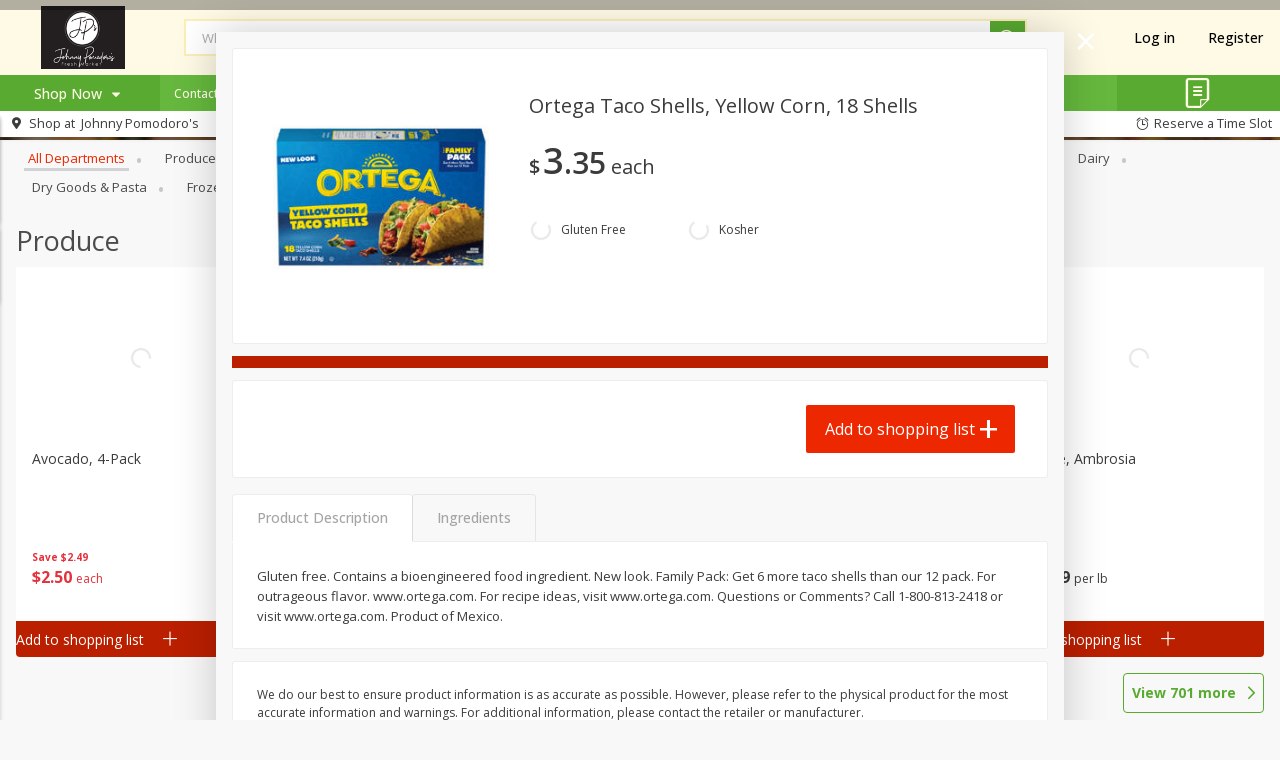

--- FILE ---
content_type: image/svg+xml
request_url: https://jponline.johnnypomodoros.com/assets/icons/tags/vegan-ddd48052d2811acf3c64611c4ee11be6.svg
body_size: 471
content:
<svg xmlns="http://www.w3.org/2000/svg" width="24" height="24" viewBox="0 0 24 24">
  <g fill="none" fill-rule="evenodd">
    <path fill="#38a630" fill-rule="nonzero" d="M12,24 C5.372583,24 0,18.627417 0,12 C0,5.372583 5.372583,0 12,0 C18.627417,0 24,5.372583 24,12 C24,18.627417 18.627417,24 12,24 Z"/>
    <path fill="#FFF" d="M10.425,8.6 L12.015,8.6 L9.64,16 L7.23,16 L4.855,8.6 L6.56,8.6 L8.48,14.765 L10.425,8.6 Z M18.515,12.4 L18.515,15.92 C17.84833,16.0300006 17.2333361,16.085 16.67,16.085 C15.2533263,16.085 14.1941702,15.7766697 13.4925,15.16 C12.7908298,14.5433303 12.4383333,13.596673 12.435,12.32 C12.435,11.0566603 12.7933297,10.1050032 13.51,9.465 C14.2266703,8.8249968 15.2699932,8.505 16.64,8.505 C17.2233363,8.505 17.7783307,8.56666605 18.305,8.69 L18.305,10.03 C17.7849974,9.9099994 17.2783358,9.85 16.785,9.85 C16.1716636,9.85333335 15.6716686,9.9383325 15.285,10.105 C14.8983314,10.2716675 14.6108343,10.5374982 14.4225,10.9025 C14.2341657,11.2675018 14.14,11.7466637 14.14,12.34 C14.14,13.1733375 14.3366647,13.7824981 14.73,14.1675 C15.1233353,14.5525019 15.7283293,14.745 16.545,14.745 C16.6483339,14.745 16.799999,14.7416667 17,14.735 L17,12.4 L18.515,12.4 Z"/>
  </g>
</svg>


--- FILE ---
content_type: image/svg+xml
request_url: https://jponline.johnnypomodoros.com/assets/icons/tags/egg-free-3bffd01b333966972e741419a93c1a96.svg
body_size: 330
content:
<svg xmlns="http://www.w3.org/2000/svg" width="24" height="24" viewBox="0 0 24 24">
  <g fill="none" fill-rule="evenodd">
    <path fill="#AB886A" fill-rule="nonzero" d="M12,24 C5.372583,24 0,18.627417 0,12 C0,5.372583 5.372583,0 12,0 C18.627417,0 24,5.372583 24,12 C24,18.627417 18.627417,24 12,24 Z"/>
    <polygon fill="#FFF" points="3.614 21.5 2.5 19.829 20.329 2 22 3.671"/>
    <g transform="translate(6 4)">
      <path fill="#AB886A" fill-rule="nonzero" d="M0,9.55555556 C0,4.77507157 2.65221631,0 6,0 C9.34796159,0 12,4.77491618 12,9.55555556 C12,12.9988554 9.29328612,16 6,16 C2.70688761,16 0,12.9987665 0,9.55555556 Z"/>
      <path fill="#FFF" d="M1,9.55555556 C1,5.47714815 3.23875,1 6,1 C8.7615,1 11,5.47714815 11,9.55555556 C11,12.4185556 8.7615,15 6,15 C3.23875,15 1,12.4185556 1,9.55555556 Z"/>
      <path fill="#AB886A" fill-rule="nonzero" d="M5,14 C3,14 2,11.9957539 2,10 C2,9.22613931 3,9.22613931 3,10 C3,11.2261393 4,13 5,13 C5.5,13 5.5,14 5,14 Z"/>
    </g>
  </g>
</svg>


--- FILE ---
content_type: image/svg+xml
request_url: https://jponline.johnnypomodoros.com/assets/icons/tags/dairy-free-86b32e68d357aa6afc022feb4ef2ca29.svg
body_size: 775
content:
<svg xmlns="http://www.w3.org/2000/svg" width="24" height="24" viewBox="0 0 24 24">
  <g fill="none" fill-rule="evenodd">
    <path fill="#876abc" fill-rule="nonzero" d="M12,24 C5.372583,24 0,18.627417 0,12 C0,5.372583 5.372583,0 12,0 C18.627417,0 24,5.372583 24,12 C24,18.627417 18.627417,24 12,24 Z"/>
    <polygon fill="#FFF" points="3.614 21.5 2.5 19.829 20.329 2 22 3.671"/>
    <g transform="matrix(-1 0 0 1 17 2)">
      <path fill="#876abc" fill-rule="nonzero" d="M0,18.9020075 C0.0670506958,19.6941798 0.467050696,20.0577037 1.2,19.9925792 L8.8,19.9925792 C9.5329493,20.0577037 9.9329493,19.6941798 10,18.9020075 C10,12.3585768 10,16.3585768 10,9.81514605 C10,7.63400249 9.33333333,5.81638285 8,4.36228714 L8,3.09057178 L9.2,3.09057178 L9.2,1.74860126e-15 L0.8,0 L0.8,3.09057178 L2,3.09057178 L2,4.36228714 C0.666666667,5.81638285 0,7.63400249 0,9.81514605 C0,16.3585768 0,12.3585768 0,18.9020075 Z"/>
      <path fill="#FFF" d="M1,17 C1,18.3333333 1.66666667,19 3,19 L7,19 C8.33333333,19 9,18.3333333 9,17 C9,11 9,16 9,10 C9,8 8.33333333,6 7,4 L7,3 L6.5,3 L6.5,2 L7,2 L7,1 L3,1 L3,2 L3.5,2 L3.5,3 L3,3 L3,4 C1.66666667,6 1,8 1,10 C1,16 1,11 1,17 Z"/>
      <path fill="#FFF" d="M2,16 C2,11 2,16 2,11 C2,8.33333333 2.66666667,6.33333333 4,5 L4,4 L6,4 L6,5 C7.33333333,6.33333333 8,8.33333333 8,11 C8,16 8,11 8,16 C8,17.3333333 7.33333333,18 6,18 L4,18 C2.66666667,18 2,17.3333333 2,16 Z"/>
      <path fill="#876abc" fill-rule="nonzero" d="M6.21422494,6.77225885 C6.00928976,6.58387554 5.93914783,6.16685487 6.05755856,5.84081712 C6.17596929,5.51477937 6.43809293,5.4031884 6.6430281,5.59157171 C7.1140015,6.0245063 7.45969865,6.57448666 7.66904804,7.2406076 C7.87024061,7.88077463 7.97699388,8.72996015 7.99974788,9.79503075 C8.00778777,10.1713621 7.82254546,10.486808 7.58599761,10.4995989 C7.34944976,10.5123898 7.15117222,10.217682 7.14313234,9.84135071 C7.12421096,8.95567827 7.0404953,8.28974901 6.90242538,7.85042954 C6.77251229,7.43706397 6.54680265,7.07797548 6.21422494,6.77225885 Z"/>
    </g>
  </g>
</svg>
